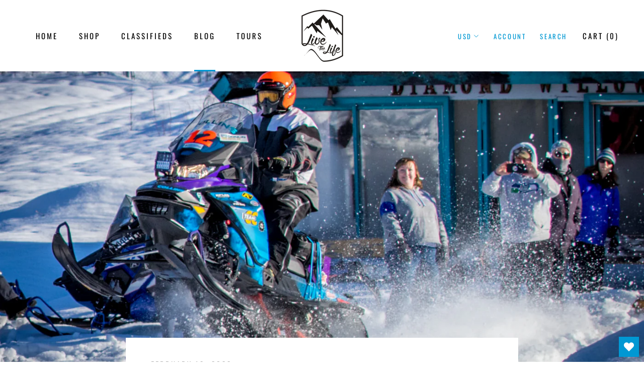

--- FILE ---
content_type: application/javascript; charset=utf-8
request_url: https://scripts.mediavine.com/tags/3006/616832e04b9dbdfb79a5.min.js
body_size: 11625
content:
"use strict";(self.mvWrapperJsonp=self.mvWrapperJsonp||[]).push([[3006,3937,8881],{2214:(t,e,i)=>{i.d(e,{j:()=>s});class s{}s.AdhesionHasBeenClosed=!1,s.UvPHasBeenClosed=!1},2848:(t,e,i)=>{i.d(e,{p:()=>s});var s=(t=>(t.start="start",t.resume="resume",t.pause="pause",t.init="init",t))(s||{})},3006:(t,e,i)=>{i.r(e),i.d(e,{UniversalPlayer:()=>Q});var s=i(1021);var n,r,a,o=i(7656),l=i(980),d=i(9034),g=(t=>(t.bottomCenter="bottom_center",t.bottomLeft="bottom_left",t.bottomRight="bottom_right",t.topCenter="top_center",t.topLeft="top_left",t.topRight="top_right",t))(g||{}),u=i(3670),c=i(6391),I=i(4378),h=i(2327),m=i(7830),M=i(8881),p=i(1352),y=i(9486),v=i(8254),A=i(830),C=i(6925),b=i(7692),N=i(5540),w=i(3937),j=i(2214),D=Object.create,S=Object.defineProperty,L=Object.getOwnPropertyDescriptor,T=(t,e)=>(e=Symbol[t])?e:Symbol.for("Symbol."+t),z=t=>{throw TypeError(t)},x=(t,e)=>S(t,"name",{value:e,configurable:!0}),f=["class","method","getter","setter","accessor","field","value","get","set"],E=t=>void 0!==t&&"function"!=typeof t?z("Function expected"):t,O=(t,e,i,s,n)=>({kind:f[t],name:e,metadata:s,addInitializer:t=>i._?z("Already initialized"):n.push(E(t||null))}),Z=(t,e)=>{return i=e,s=T("metadata"),n=t[3],s in i?S(i,s,{enumerable:!0,configurable:!0,writable:!0,value:n}):i[s]=n;var i,s,n},k=(t,e,i)=>e.has(t)||z("Cannot "+i),B=(t,e)=>Object(e)!==e?z('Cannot use the "in" operator on this value'):t.has(e),P=(t,e,i)=>(k(t,e,"read from private field"),i?i.call(t):e.get(t)),Y=(t,e,i,s)=>(k(t,e,"write to private field"),s?s.call(t,i):e.set(t,i),i),R=(t,e,i)=>(k(t,e,"access private method"),i);const G="mediavine-video__has-sticky",W={[y.D.mediavine]:"[data-uri]",[y.D.pubnation]:"[data-uri]",[y.D.journey]:o,[y.D.adsbymediavine]:void 0};n=[m.L];let U=class t extends(a=p.DX){constructor(e,i){super(e,i),this.slotName="universal_player",this.adUnitId="universalPlayer",this.refreshTime=M.OUTSTREAM_REFRESH_TIME,this.adXOutstreamEligible=!0,this.outstreamExclusive=!0,this.outstreamMaxDuration=C.c.fifteen,this.psaEligible=!1,this.outstreamPlacement=d.W.floating,this.closeButtonDelay=2e3,this.onPlayerStarted=()=>{this.wrapper.style.visibility="visible",this.hidePlayerTimeout&&clearTimeout(this.hidePlayerTimeout),this.wrapper.classList.remove("uvp_hidden");const t=this.closeButton;setTimeout((()=>{t&&(t.style.display="flex")}),this.closeButtonDelay),this.recordMetric("played")},this.onAdsCompleted=()=>{const t=this.closeButton;this.hidePlayerTimeout=setTimeout((()=>this.wrapper.classList.add("uvp_hidden")),5e3),t&&(t.style.display="none")},this.offering=i.offering.offering_code,this.offeringDomain=i.offering.offering_domain,this.logo=W[this.offering],this.maxOutstreamWidth=c.p.isMobileOrTablet?178:227,this.width=this.maxOutstreamWidth,this.height=Math.round(this.width*(9/16)),this._sizes=[c.p.isMobileOrTablet?[177,100]:[this.width,this.height],[300,250]],t.popoutPlacement=t.getPopoutPlacement(i),u.A.on(u.A.events.slotWrapperRenderEnded,(t=>{t===this&&this.setupEventListeners()}))}adBoxIsEnabled(){return!1}meetsOutstreamCriteria(){return Boolean(!c.p.isMobileOrTablet&&this.model.universal_player_desktop||c.p.isMobileOrTablet&&this.model.universal_player_mobile)}centerSlotOnSmallDevices(){}configureGSlot(t){t&&t.setConfig&&t.setConfig({outstream:{exposeVast:!0}})}setBidderCompatibilityMode(t){const e=this.closeButton;e&&(t===A.DU.google?(this.closeButtonDelay=0,e.classList.add("outside_player_display")):(this.closeButtonDelay=2e3,e.classList.remove("outside_player_display")))}setupEventListeners(){const t=this.closeButton,e=this.menuButton,i=this.learnMoreButton,n=this.wrapper.querySelector(".mv-uvp-menu-backdrop"),r=e.querySelector("#iconMenuSvg");t&&t.addEventListener("click",(()=>(this.onClose(),!1))),e&&r&&e.addEventListener("click",(()=>(n.style.display="flex",r.src=s,!1))),n&&r&&n.addEventListener("click",(t=>{if(t.target===n)return n.style.display="none",r.src=this.logo,!1})),i&&i.addEventListener("click",(()=>!1))}onClose(){j.j.UvPHasBeenClosed=!0,(0,w.retrySidebarRender)(),this.cleanup(),this.wrapper.style.display="none",document.body.classList.remove(G);const t=this.wrapper;null!==t&&null!==this.gSlot&&(window.googletag.destroySlots([this.gSlot]),(0,I.TF)(t)),this.recordMetric("closed")}cleanup(){(0,h.W)().disconnect(this.wrapper,p.kV),this._learnMoreButton=void 0,this._closeButton=void 0,this._menuButton=void 0}validate(){return!this.hasRendered()}onRefreshRetryFail(){this.onClose()}registerOutstreamEvents(t){t.onEvent(t.events.started,this.onPlayerStarted.bind(this)),t.onEvent(t.events.adsCompleted,this.onAdsCompleted.bind(this))}static getPopoutPlacement(e){return t.popoutPlacement||(t.popoutPlacement=t.calculatePopoutPlacement(e)),t.popoutPlacement}static calculatePopoutPlacement(t){if(c.p.isMobileOrTablet)return t.videoSettings.mobile_popout_placement||g.bottomRight;const e=!!t.videoSettings.sticky_content_side,i=t.content_selector||null,s=t.sidebar_btf_selector||null,n=document.querySelector(i),r=document.querySelector(s);let a,o;try{a=n&&n.getBoundingClientRect().left,o=r&&r.getBoundingClientRect().left}catch(t){o=!1,a=!1}return"number"!=typeof o||"number"!=typeof a?g.bottomRight:e?o<a?g.bottomRight:g.bottomLeft:o<a?g.bottomLeft:g.bottomRight}adunits(){return t=this,e=null,i=function*(){return[{code:"universalPlayer",bids:[],mediaTypes:{banner:{sizes:[]}}}]},new Promise(((s,n)=>{var r=t=>{try{o(i.next(t))}catch(t){n(t)}},a=t=>{try{o(i.throw(t))}catch(t){n(t)}},o=t=>t.done?s(t.value):Promise.resolve(t.value).then(r,a);o((i=i.apply(t,e)).next())}));var t,e,i}sizeWrapper(){document.body.classList.add(G);const t=Number(this.height);if(this.wrapper.style.maxWidth=`${this.maxOutstreamWidth}px`,this.wrapper.style.height=`${t}px`,this.wrapper.style.minHeight=`${t}px`,c.p.isMobileOrTablet&&this.model.videoSettings.mobile_popout_placement.includes("top")){const t=this.model.videoSettings.mobile_popout_top_margin||4;this.wrapper.style.top=`${t}px`}}template(){const e=t.popoutPlacement.split("_"),i=`${this.adUnitId}__${e[0]}`,s=`${this.adUnitId}__${e[1]}`,n=`<img id="iconMenuSvg" data-pin-nopin="true" src="${this.logo}" alt="" aria-label="Ad Menu" />`,r=this.model.enable_mvp_branding?"":"no-branding";return`        \n      <div id='${this.wrapperId}' class='adunitwrapper ${s} ${i} ${this.adUnitId}_wrapper mv-empty-wrapper ${r}' data-wrapper='${this.id}' data-nosnippet style="visibility: hidden;">\n        <span class='${this.adUnitId}_close mv_unbutton' role='button' aria-label='Close ad' style='display: none;' >\n          <img id="iconCloseSvg" data-pin-nopin=true src=[data-uri] alt='' aria-label='Close Ad' />\n        </span>\n        <span class="${this.adUnitId}_report">\n          ${n}\n        </span>\n        <div class='mv-uvp-menu-backdrop'>\n          <div class='mv-uvp-menu'>\n            <div class='mv-uvp-menu-item mv-uvp-menu-item-learn-more'>\n          <a href='https://www.${this.offeringDomain}?utm_source=${this.offering}&utm_medium=ad&utm_campaign=logo' target='_blank' rel="noopener nofollow" aria-label='${this.offering}'>\n              What is this?</a>\n            </div>\n            ${(0,v.J)(this.model.offering)?"<div class='mv-uvp-menu-item'></div>":`<div class='mv-uvp-menu-item mv-ad-report-button' data-target='${this.id}' data-adtype='display' role='button' aria-label='Report ad'>\n                  <img id="iconReportSvg" data-pin-nopin=true src=${l} alt='' aria-label='Report Ad' /> Report Ad\n                </div>\n            `}\n          </div>\n        </div>\n        ${(0,b.OO)("test","testAds")?this.placeholderDiv():""}\n        <div id='${this.id}' class='adunit'></div> \n      </div>\n    `}placeholderDiv(){return`\n    <div class="mv-outstream-container active">\n      <div style="position: absolute; height:${this.height}px; width:${this.width}px;">\n        <div style="display: block;">\n          <video\n            title="Advertisement"\n            webkit-playsinline\n            playsinline\n            loop\n            autoplay\n            muted\n            src="https://videos.scriptwrapper.com/placeholders/uvp.mp4"\n            style="background-color: #000; position: absolute; width: 100%; height: 100%; left: 0; top: 0;">\n          </video>\n          <div style="position: absolute; width: 100%; height: 100%; left: 0; top: 0;"></div>\n        </div>\n      </div>\n      <div class="mv-outstream-mute" style="display: block;">\n        ${N.yG}\n      </div>\n    </div>\n  `}get closeButton(){if(!this._closeButton){const t=this.wrapper.querySelector(`.${this.adUnitId}_close`);this._closeButton=t}return this._closeButton}get menuButton(){if(!this._menuButton){const t=this.wrapper.querySelector(`.${this.adUnitId}_report`);this._menuButton=t}return this._menuButton}get learnMoreButton(){if(!this._learnMoreButton){const t=this.wrapper.querySelector(".mv-uvp-menu-item-learn-more");this._learnMoreButton=t}return this._learnMoreButton}recordMetric(e){window.$adManagementConfig.metricsTracker.record(u.J.uvpMetrics,{action:e,placement:t.popoutPlacement})}validateDensity(){return!0}};var H,_;U=((t,e,i,s,n,r)=>{var a,o,l,d,g,u=7&e,c=!!(8&e),I=!!(16&e),h=u>3?t.length+1:u?c?1:2:0,m=f[u+5],M=u>3&&(t[h-1]=[]),p=t[h]||(t[h]=[]),y=u&&(!I&&!c&&(n=n.prototype),u<5&&(u>3||!I)&&L(u<4?n:{get[i](){return P(this,r)},set[i](t){return Y(this,r,t)}},i));u?I&&u<4&&x(r,(u>2?"set ":u>1?"get ":"")+i):x(n,i);for(var v=s.length-1;v>=0;v--)d=O(u,i,l={},t[3],p),u&&(d.static=c,d.private=I,g=d.access={has:I?t=>B(n,t):t=>i in t},3^u&&(g.get=I?t=>(1^u?P:R)(t,n,4^u?r:y.get):t=>t[i]),u>2&&(g.set=I?(t,e)=>Y(t,n,e,4^u?r:y.set):(t,e)=>t[i]=e)),o=(0,s[v])(u?u<4?I?r:y[m]:u>4?void 0:{get:y.get,set:y.set}:n,d),l._=1,4^u||void 0===o?E(o)&&(u>4?M.unshift(o):u?I?r=o:y[m]=o:n=o):"object"!=typeof o||null===o?z("Object expected"):(E(a=o.get)&&(y.get=a),E(a=o.set)&&(y.set=a),E(a=o.init)&&M.unshift(a));return u||Z(t,n),y&&S(n,i,y),I?4^u?r:y:n})(r=[,,,D(null!=(_=null==(H=a)?void 0:H[T("metadata")])?_:null)],0,"UniversalPlayer",n,U),((t,e,i,s)=>{for(var n=0,r=t[e>>1],a=r&&r.length;n<a;n++)1&e?r[n].call(i):s=r[n].call(i,s)})(r,1,U);let Q=U},3937:(t,e,i)=>{i.r(e),i.d(e,{Sidebar:()=>d,retrySidebarRender:()=>g});var s=i(8117),n=i(8512),r=i(6391),a=i(6293),o=i(1352),l=i(4429);class d extends o.DX{constructor(t,e,i=n.g,s=r.p){super(t,e),this.windowSize=i,this.device=s,this.slotName="sidebar",this.adUnitId="sidebar",this._offset=10,this._sizes=this.adSizes,this.setWidthBasedSettings(),this.setRefreshableSettings()}get offset(){return this._offset}validate({model:t,windowSize:e}=this){const i=!0;return t.sidebar_minimum_width?super.validate()&&e.width>=t.sidebar_minimum_width&&i:super.validate()&&i}setRefreshableSettings({adUnitId:t}=this){"sidebar_btf"===t&&(this.refreshTime=s.c_)}setWidthBasedSettings({model:t}=this){t.sidebar_minimum_width||(this.lazy=!0,this.hasUnsuitableStickyConditions()&&(this.stickyConfig.isSticky=!1))}hasUnsuitableStickyConditions({windowSize:t,device:e}=this){return t.width<s.O8||e.isMobileOrTablet}get adSizes(){let t=[[300,250],[300,600],[160,600],[120,600]];return this.isSidebar336Wide()&&t.push([336,280]),"SidebarBtf"!==this.type&&"SidebarBtfStacked"!==this.type&&"GutterAtf"!==this.type||(t=this.validateSidebarAdunitSizes(this.model)),t}validateSidebarAdunitSizes(t){const e=this.getTotalStickyHeight(t.sidebar_btf_sticky_offset),i=n.g.height-e;let s;s=i>=1050?[[300,250],[300,600],[160,600],[300,1050],[120,600]]:i>=600?[[300,250],[300,600],[160,600],[120,600]]:[[300,250]];return this.isSidebar336Wide()&&i>=280&&s.push([336,280]),s}isSidebar336Wide(){const t=this.getTargetParent();let e=!1;if(t){e=(0,a.A)(t)>=336}return e}getTotalStickyHeight(t){var e,i;let s=0;const n=!!window.growMe;s+=0===t?0:t||(n?70:10);s+=r.p.isMobileOrTablet&&(null==(e=window.GrowMeSite)?void 0:e.siteConfig.recsScrollCarouselMobile)||!r.p.isMobileOrTablet&&(null==(i=window.GrowMeSite)?void 0:i.siteConfig.recsScrollCarouselDesktop)?60:0;const a=l.A.all().find((t=>"Adhesion"===t.type));s+=!(!a||!a.wrapper)?100:0;const o=!!document.querySelector(".mv-video-target"),d=this.model.universal_player_desktop;return s+=o?210:d?169:0,s}centerSlotOnSmallDevices(){}}function g(){const t=document.querySelectorAll(`[${s.Sm}-sidebarbtf=invalid], \n    [${s.Sm}-sidebaratf=invalid], \n    [${s.Sm}-sidebarbtfstacked=invalid]`);t.length>0&&t.forEach((t=>{t.removeAttribute(`${s.Sm}-sidebarbtf`),t.removeAttribute(`${s.Sm}-sidebaratf`),t.removeAttribute(`${s.Sm}-sidebarbtfstacked`)}))}},5540:(t,e,i)=>{i.d(e,{hW:()=>u,yG:()=>l});var s=i(4378),n=i(6038),r=i(2327),a=i(6749),o=i(2848);const l="\n    <span class='mv-mute-button' role='button' aria-label='Unmute ad' >\n      <img id=\"iconUnmuteAd\" data-pin-nopin=true src=[data-uri] alt='' aria-label='Unmute Ad' />\n    </span>\n  ",d="\n  <span class='mv-mute-button' role='button' aria-label='Mute ad' >\n    <img id=\"iconMuteAd\" data-pin-nopin=true src=[data-uri] alt='' aria-label='Mute Ad' />\n  </span>\n";var g=(t=>(t.adCanPlay="adCanPlay",t.adError="adError",t.adsCompleted="adsCompleted",t.adCompleted="adCompleted",t.firstQuartile="firstQuartile",t.started="started",t.impression="impression",t.visibilityChange="visibilityChange",t))(g||{});class u{constructor(t){this.config=t,this.events=g,this.eventManager=new n.G(g),this._playerState=o.p.init,this.isVisible=!1,this.enableViewablePlayMode=(0,a.h)((()=>{this.onEvent("visibilityChange",(t=>{this.playerState!==o.p.init&&(t?this.play():this.pause())})),this.onEvent("started",(()=>{setTimeout((()=>{this.hasNotBeenOnScreen&&this.pause()}),1e3)}))})),this.onViewportChangeHandler=({config:{container:t}}=this)=>e=>{e.forEach((e=>{e.target===t&&(this.isVisible=e.isIntersecting,this.eventManager.trigger("visibilityChange",this.isVisible))}))},this.muted=t.muted,this.muteButton=this.createMuteButton(t.container,t.muted),this.createViewportObserver()}get hasNotBeenOnScreen(){return this.playerState!==o.p.resume&&!1===this.isVisible}get playerState(){return this._playerState}onEvent(t,e){this.eventManager.on(t,e)}triggerEvent(t,e){this.eventManager.trigger(t,e)}handleMuteClick(){this.muted?this.muteButton.innerHTML=d:this.muteButton.innerHTML=l,this.muted=!this.muted}createMuteButton(t,e){const i=document.createElement("div");return i.innerHTML=e?l:d,i.style.display="none",i.addEventListener("click",this.handleMuteClick.bind(this)),(0,s.iQ)(i,"mv-outstream-mute"),i.style.display="block",t.insertAdjacentElement("afterbegin",i),i}mute(){this.muteButton.innerHTML=l,this.muted=!0}createViewportObserver({config:{container:t}}=this){const e={rootMargin:"0px 0px 0px 0px",threshold:.51};(0,r.e)().onChange(this.onViewportChangeHandler(),e),(0,r.e)().observe(t,e)}}},7830:(t,e,i)=>{i.d(e,{L:()=>C});var s=i(6391),n=i(6944),r=i(9943),a=i(7692),o=i(721),l=i(7833),d=i(2445),g=i(9344),u=i(8417),c=i(830),I=i(6030),h=Object.getPrototypeOf,m=Reflect.get,M=(t,e)=>(e=Symbol[t])?e:Symbol.for("Symbol."+t),p=(t,e,i)=>m(h(t),i,e),y=(t,e,i)=>new Promise(((s,n)=>{var r=t=>{try{o(i.next(t))}catch(t){n(t)}},a=t=>{try{o(i.throw(t))}catch(t){n(t)}},o=t=>t.done?s(t.value):Promise.resolve(t.value).then(r,a);o((i=i.apply(t,e)).next())})),v=(t,e,i)=>(e=t[M("asyncIterator")])?e.call(t):(t=t[M("iterator")](),e={},(i=(i,s)=>(s=t[i])&&(e[i]=e=>new Promise(((i,n,r)=>(e=s.call(t,e),r=e.done,Promise.resolve(e.value).then((t=>i({value:t,done:r})),n))))))("next"),i("return"),e);const A="debug"===(0,a.qn)("loglevel",window.location.search)?"https://imasdk.googleapis.com/js/sdkloader/ima3_debug.js":"https://imasdk.googleapis.com/js/sdkloader/ima3.js";function C(t,e){return class e extends t{validate(){return super.validate()}cleanup(){var t;super.cleanup(),(null==(t=null==this?void 0:this.outstreamRenderer)?void 0:t.container)&&(this.outstreamRenderer.container.remove(),this.outstreamRenderer.cleanup())}destroy(){super.destroy(),this.outstreamRenderer=void 0}meetsOutstreamCriteria(){if(this.fromHint){let t=0;if(this.sizes.forEach((e=>{if("fluid"===e)return;const i=e[1];t=i>t?i:t})),t<250)return!1}return super.meetsOutstreamCriteria()&&!(0,l.A)()}adunits(){return y(this,null,(function*(){const t=[];if(this.meetsOutstreamCriteria()){const e=yield this.getOutstreamAdunits();if(e){t.push(...e);if(g.A.isHighValuePage||void 0===g.A.isHighValuePage&&(0,I.Li)()&&Math.random()>.5){const i=(0,u.O)(e[0]),s=i.bids.find((t=>t.bidder=c.DU.S2S));s.params.dualHemi=!0,i.bids=[s],i.code=`${i.code}_00`,t.push(i)}}}return t.push(...yield p(e.prototype,this,"adunits").call(this)),t}))}getOutstreamAdunits(){return y(this,null,(function*(){const t=(0,o.z)(this.id),e=this.getVideoOptions(t),i=new d.A(this,e,this.model,void 0).getAdUnits(),s=n.kf.new(this.model);for(const e of i){e.bids=e.bids.filter((t=>s.bidder!==t.bidder||!s.isPrebid()||!s.isOutstream()));try{for(var r,a,l,g=v(e.bids);r=!(a=yield g.next()).done;r=!1){const e=a.value;e.isOutstream=!0,e.outstreamAdUnitCode=t,"content"!==this.slotName&&"feed"!==this.slotName||(e.isBrandedVideo=!0)}}catch(a){l=[a]}finally{try{r&&(a=g.return)&&(yield a.call(g))}finally{if(l)throw l[0]}}e.renderer={url:A,render:yield this.getRenderer()}}return i}))}getVideoOptions(t){var e;const[i,n]=(0,o.l)(this,null==(e=this.target)?void 0:e.parentElement);return{prebid:!0,autoplay:!0,placement:this.outstreamPlacement,plcmt:this.outstreamPlcmt,maxDuration:this.outstreamMaxDuration,mimes:[r.bH.javascript,r.bH.mp4,r.bH.webm],contentHeight:n,contentWidth:i,adunitId:t,mobile:s.p.isMobileOrTablet,isOutstream:!0}}getRenderer(){return y(this,null,(function*(){const{OutstreamRenderer:t}=yield i.e(8881).then(i.bind(i,8881));return(e=>y(this,null,(function*(){this.outstreamRenderer=this.outstreamRenderer||t.new(this),yield this.outstreamRenderer.loadAd(e)}))).bind(this)}))}}}},7833:(t,e,i)=>{i.d(e,{A:()=>r});const s=["BytedanceWebview","ByteLocale","trill_","musical_ly","AppName/musical_ly","TTWebView","TikTok_"],n=["Twitter for iPhone","Twitter for iPad","Twitter for Android"];function r(){const t=[...s,...n],e=window.navigator.userAgent;return t.some((t=>e.includes(t)))}},8881:(t,e,i)=>{i.r(e),i.d(e,{OUTSTREAM_REFRESH_TIME:()=>b,OutstreamRenderer:()=>N});var s=i(8117),n=i(2848),r=i(3670),a=i(6030),o=i(6749),l=i(5521),d=i(721),g=i(6232),u=i(9789),c=i(8525);const I=(t,e)=>{t.reauctions++,r.A.trigger(r.A.events.bidReady,e),t.refreshes++,r.A.trigger(r.A.events.refreshTimeReached,t)};var h=i(1186),m=i(8027),M=Object.defineProperty,p=Object.getOwnPropertySymbols,y=Object.prototype.hasOwnProperty,v=Object.prototype.propertyIsEnumerable,A=(t,e,i)=>e in t?M(t,e,{enumerable:!0,configurable:!0,writable:!0,value:i}):t[e]=i,C=(t,e)=>{for(var i in e||(e={}))y.call(e,i)&&A(t,i,e[i]);if(p)for(var i of p(e))v.call(e,i)&&A(t,i,e[i]);return t};const b=31;class N{constructor(t){this.slot=t,this.onVisibilityChange=t=>{if(this.player){if(this.player.playerState===n.p.init)return;t?this.player.play():this.player.pause()}},this.onImpression=t=>{var e,i,s,n;if(t.duration){this.slot.refreshTime=t.duration+1;const r=(null==(n=null==(s=null==(i=null==(e=this.outstreamConfig)?void 0:e.bidRequest)?void 0:i.mediaTypes)?void 0:s.video)?void 0:n.maxduration)||0;window.$adManagementConfig.metricsTracker.record("outstreamDurations",C({reqMaxDur:r,imaDataDur:t.duration,diff:t.duration-r},this.createMetricsObject()))}r.A.trigger(r.A.events.registerRefreshable,this.slot)},this.onFirstQuartile=t=>{},this.onAdStart=(0,o.h)((({player:t}=this)=>()=>{const e=this.createMetricsObject();window.$adManagementConfig.metricsTracker.record("OutstreamAdStart",e,.1),setTimeout((()=>{(null==t?void 0:t.hasNotBeenOnScreen)&&t.pause()}),1e3)})),this.onAdErrorHandler=t=>{var e;const i=t.getError();l.Ay.debug(i),this.outstreamConfig&&(r.A.trigger(r.A.events.outstreamAdError,{adError:i,bidResponse:this.outstreamConfig,outstreamFloor:a.nk.getBidderFloor(this.slot.model,this.outstreamConfig.bidder,this.slot.stickyConfig.isSticky?h.B.stickyOutstream:h.B.outstream,this.slot.adUnitId)}),null==(e=this.player)||e.cleanup(),this.cleanup(),(t=>{const e=[new c.i(t.model,t,{})];I(t,e)})(this.slot))},this.onAdCanPlayHandler=t=>{this.outstreamConfig&&r.A.trigger(r.A.events.outstreamAdCanPlay,this.outstreamConfig)},this.onAdStartHandler=t=>{this.outstreamConfig&&r.A.trigger(r.A.events.outstreamAdStart,this.outstreamConfig)},this.onAdComplete=()=>{const t=this.createMetricsObject();window.$adManagementConfig.metricsTracker.record("OutstreamAdComplete",t,.1)},this.onAdsComplete=()=>{var t;this.slot.refreshes===this.refreshCycle&&r.A.trigger(r.A.events.shortCircuitRefresh,this.slot),null==(t=this.player)||t.cleanup(),this.cleanup()},this.reportCreativePlay=(t="https://plays.mediavine.com/record",e=.1)=>()=>{if(this.outstreamConfig){if(Math.random()<=e){const e=new URL(t);e.searchParams.append("creativeId",this.outstreamConfig.creativeId),e.searchParams.append("bidder",this.outstreamConfig.s2sBidder||this.outstreamConfig.bidder),g.A.fetch(e.toString(),"GET").catch((()=>{}))}}else l.Ay.debug("no bidResponse for reportCreativePlay")},this.slot=t,r.A.on(r.A.events.slotRefreshed,(t=>{var e;t===this.slot&&(this.cleanup(),null==(e=this.player)||e.cleanup())}))}static new(t){return new N(t)}loadAd(t){return e=this,s=null,n=function*(){var e;if(l.Ay.debug("Outstream bid won:",t),this.slot.refreshTime=b,this.outstreamConfig=t,!this.player){const{ImaPlayer:t}=yield i.e(9784).then(i.bind(i,9784)),e=this.slot.wrapper.querySelector(`#${this.slot.id}`);this.container=w(e);const s=j(this.slot,this.container);this.player=yield t.new(s),this.registerEventHandlers()}this.refreshCycle=this.slot.refreshes,this.slot.setBidderCompatibilityMode(t.bidder),yield null==(e=this.player)?void 0:e.initVideoAd(t),this.styleOnLoadAd(),r.A.trigger(r.A.events.resetRefreshable,this.slot)},new Promise(((t,i)=>{var r=t=>{try{o(n.next(t))}catch(t){i(t)}},a=t=>{try{o(n.throw(t))}catch(t){i(t)}},o=e=>e.done?t(e.value):Promise.resolve(e.value).then(r,a);o((n=n.apply(e,s)).next())}));var e,s,n}cleanup(){this.slot.refreshTime=s.c_,this.styleOnCleanup()}registerEventHandlers({player:t}=this){if(t){const{events:e}=t;t.onEvent(e.adError,this.onAdErrorHandler.bind(this)),t.onEvent(e.adCanPlay,this.onAdCanPlayHandler.bind(this)),t.onEvent(e.started,this.onAdStartHandler.bind(this)),t.onEvent(e.started,this.onAdStart()),t.onEvent(e.started,this.reportCreativePlay().bind(this)),t.onEvent(e.adsCompleted,this.onAdsComplete.bind(this)),t.onEvent(e.adCompleted,this.onAdComplete.bind(this)),t.onEvent(e.visibilityChange,this.onVisibilityChange.bind(this)),t.onEvent(e.impression,(t=>this.onImpression(t))),t.onEvent(e.firstQuartile,(t=>this.onFirstQuartile(t))),this.slot.registerOutstreamEvents(t)}}createMetricsObject(){var t,e,i;return C({bidder:(0,m.w)({bidder:null==(t=this.outstreamConfig)?void 0:t.bidder,s2sBidder:null==(e=this.outstreamConfig)?void 0:e.s2sBidder}),creativeId:String(null==(i=this.outstreamConfig)?void 0:i.creativeId)},(0,u.R)(this.slot.id))}styleOnCleanup(){this.container.classList.replace("active","inactive")}styleOnLoadAd(){this.container.classList.replace("inactive","active")}}const w=t=>{const e=document.createElement("div");e.className="mv-outstream-container active";const i=document.createElement("video");return i.playsInline=!0,i.disablePictureInPicture=!0,i.volume=0,i.muted=!0,e.insertAdjacentElement("afterbegin",i),t.insertAdjacentElement("beforebegin",e),e},j=(t,e)=>{var i;const[s,n]=(0,d.l)(t,null==(i=t.target)?void 0:i.parentElement),r=e.getElementsByTagName("video")[0];return{container:e,videoEl:r,autoplay:!0,muted:!0,height:n,width:s}}},9943:(t,e,i)=>{i.d(e,{bH:()=>s});var s=(t=>(t["3gpp"]="video/3gpp",t["3gpp2"]="video/3gpp2",t.flash="application/x-shockwave-flash",t.flv="video/x-flv",t.javascript="application/javascript",t.m4v="video/x-m4v",t.mp4="video/mp4",t.mpeg="video/mpeg",t.ogg="video/ogg",t.quicktime="video/quicktime",t.webm="video/webm",t.wmv="video/x-ms-wmv",t))(s||{})}}]);